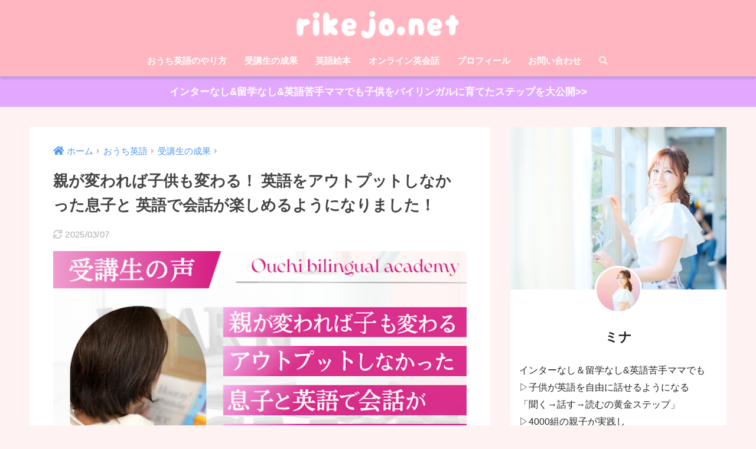

--- FILE ---
content_type: text/html; charset=UTF-8
request_url: https://rikejomama.net/seika-michi/
body_size: 12247
content:
<!doctype html>
<html lang="ja">
<head>
  <meta charset="utf-8">
  <meta http-equiv="X-UA-Compatible" content="IE=edge">
  <meta name="HandheldFriendly" content="True">
  <meta name="MobileOptimized" content="320">
  <meta name="viewport" content="width=device-width, initial-scale=1, viewport-fit=cover"/>
  <meta name="msapplication-TileColor" content="#ffb6c1">
  <meta name="theme-color" content="#ffb6c1">
  <link rel="pingback" href="https://rikejomama.net/xmlrpc.php">
  <title>親が変われば子供も変わる！ 英語をアウトプットしなかった息子と 英語で会話が楽しめるようになりました！ | rikejo.net</title>
<meta name='robots' content='max-image-preview:large' />
<link rel='dns-prefetch' href='//use.fontawesome.com' />
<link rel='dns-prefetch' href='//s.w.org' />
<link rel="alternate" type="application/rss+xml" title="rikejo.net &raquo; フィード" href="https://rikejomama.net/feed/" />
<link rel="alternate" type="application/rss+xml" title="rikejo.net &raquo; コメントフィード" href="https://rikejomama.net/comments/feed/" />
<link rel='stylesheet' id='sng-stylesheet-css'  href='https://rikejomama.net/wp-content/themes/sango-theme/style.css?ver2_19_6' type='text/css' media='all' />
<link rel='stylesheet' id='sng-option-css'  href='https://rikejomama.net/wp-content/themes/sango-theme/entry-option.css?ver2_19_6' type='text/css' media='all' />
<link rel='stylesheet' id='sng-fontawesome-css'  href='https://use.fontawesome.com/releases/v5.11.2/css/all.css' type='text/css' media='all' />
<link rel='stylesheet' id='contact-form-7-css'  href='https://rikejomama.net/wp-content/plugins/contact-form-7/includes/css/styles.css' type='text/css' media='all' />
<link rel='stylesheet' id='yyi_rinker_stylesheet-css'  href='https://rikejomama.net/wp-content/plugins/yyi-rinker/css/style.css?v=1.1.10' type='text/css' media='all' />
<link rel='stylesheet' id='child-style-css'  href='https://rikejomama.net/wp-content/themes/sango-theme-child/style.css' type='text/css' media='all' />
<script type='text/javascript' src='https://rikejomama.net/wp-includes/js/jquery/jquery.min.js?ver=3.6.0' id='jquery-core-js'></script>
<script type='text/javascript' src='https://rikejomama.net/wp-includes/js/jquery/jquery-migrate.min.js?ver=3.3.2' id='jquery-migrate-js'></script>
<link rel="https://api.w.org/" href="https://rikejomama.net/wp-json/" /><link rel="alternate" type="application/json" href="https://rikejomama.net/wp-json/wp/v2/posts/30119" /><link rel="EditURI" type="application/rsd+xml" title="RSD" href="https://rikejomama.net/xmlrpc.php?rsd" />
<link rel="canonical" href="https://rikejomama.net/seika-michi/" />
<link rel='shortlink' href='https://rikejomama.net/?p=30119' />
<link rel="alternate" type="application/json+oembed" href="https://rikejomama.net/wp-json/oembed/1.0/embed?url=https%3A%2F%2Frikejomama.net%2Fseika-michi%2F" />
<link rel="alternate" type="text/xml+oembed" href="https://rikejomama.net/wp-json/oembed/1.0/embed?url=https%3A%2F%2Frikejomama.net%2Fseika-michi%2F&#038;format=xml" />
<style>
.yyi-rinker-images {
    display: flex;
    justify-content: center;
    align-items: center;
    position: relative;

}
div.yyi-rinker-image img.yyi-rinker-main-img.hidden {
    display: none;
}

.yyi-rinker-images-arrow {
    cursor: pointer;
    position: absolute;
    top: 50%;
    display: block;
    margin-top: -11px;
    opacity: 0.6;
    width: 22px;
}

.yyi-rinker-images-arrow-left{
    left: -10px;
}
.yyi-rinker-images-arrow-right{
    right: -10px;
}

.yyi-rinker-images-arrow-left.hidden {
    display: none;
}

.yyi-rinker-images-arrow-right.hidden {
    display: none;
}
div.yyi-rinker-contents.yyi-rinker-design-tate  div.yyi-rinker-box{
    flex-direction: column;
}

div.yyi-rinker-contents.yyi-rinker-design-slim div.yyi-rinker-box .yyi-rinker-links {
    flex-direction: column;
}

div.yyi-rinker-contents.yyi-rinker-design-slim div.yyi-rinker-info {
    width: 100%;
}

div.yyi-rinker-contents.yyi-rinker-design-slim .yyi-rinker-title {
    text-align: center;
}

div.yyi-rinker-contents.yyi-rinker-design-slim .yyi-rinker-links {
    text-align: center;
}
div.yyi-rinker-contents.yyi-rinker-design-slim .yyi-rinker-image {
    margin: auto;
}

div.yyi-rinker-contents.yyi-rinker-design-slim div.yyi-rinker-info ul.yyi-rinker-links li {
	align-self: stretch;
}
div.yyi-rinker-contents.yyi-rinker-design-slim div.yyi-rinker-box div.yyi-rinker-info {
	padding: 0;
}
div.yyi-rinker-contents.yyi-rinker-design-slim div.yyi-rinker-box {
	flex-direction: column;
	padding: 14px 5px 0;
}

.yyi-rinker-design-slim div.yyi-rinker-box div.yyi-rinker-info {
	text-align: center;
}

.yyi-rinker-design-slim div.price-box span.price {
	display: block;
}

div.yyi-rinker-contents.yyi-rinker-design-slim div.yyi-rinker-info div.yyi-rinker-title a{
	font-size:16px;
}

div.yyi-rinker-contents.yyi-rinker-design-slim ul.yyi-rinker-links li.amazonkindlelink:before,  div.yyi-rinker-contents.yyi-rinker-design-slim ul.yyi-rinker-links li.amazonlink:before,  div.yyi-rinker-contents.yyi-rinker-design-slim ul.yyi-rinker-links li.rakutenlink:before,  div.yyi-rinker-contents.yyi-rinker-design-slim ul.yyi-rinker-links li.yahoolink:before {
	font-size:12px;
}

div.yyi-rinker-contents.yyi-rinker-design-slim ul.yyi-rinker-links li a {
	font-size: 13px;
}
.entry-content ul.yyi-rinker-links li {
	padding: 0;
}

				</style><meta property="og:title" content="親が変われば子供も変わる！ 英語をアウトプットしなかった息子と 英語で会話が楽しめるようになりました！" />
<meta property="og:description" content="目次おうちバイリンガル講座受講前に困っていたことは何ですか？おうちバイリンガル講座で学んでおうち英語やお子さんにどんな変化がありましたか？おうちバイリンガル講座の良かったところは？今迷っている方へ一言お願いします！ おう ... " />
<meta property="og:type" content="article" />
<meta property="og:url" content="https://rikejomama.net/seika-michi/" />
<meta property="og:image" content="https://rikejomama.net/wp-content/uploads/voice2-7.png" />
<meta name="thumbnail" content="https://rikejomama.net/wp-content/uploads/voice2-7.png" />
<meta property="og:site_name" content="rikejo.net" />
<meta name="twitter:card" content="summary_large_image" />
	<script>
	  (function(i,s,o,g,r,a,m){i['GoogleAnalyticsObject']=r;i[r]=i[r]||function(){
	  (i[r].q=i[r].q||[]).push(arguments)},i[r].l=1*new Date();a=s.createElement(o),
	  m=s.getElementsByTagName(o)[0];a.async=1;a.src=g;m.parentNode.insertBefore(a,m)
	  })(window,document,'script','//www.google-analytics.com/analytics.js','ga');
	  ga('create', 'UA-92295880-1', 'auto');
	  ga('send', 'pageview');
	</script>
	<style type="text/css" id="custom-background-css">
body.custom-background { background-color: #fff2f3; }
</style>
	<link rel="icon" href="https://rikejomama.net/wp-content/uploads/cropped-lgf01a201410211100_20170722003831ae7-32x32.jpg" sizes="32x32" />
<link rel="icon" href="https://rikejomama.net/wp-content/uploads/cropped-lgf01a201410211100_20170722003831ae7-192x192.jpg" sizes="192x192" />
<link rel="apple-touch-icon" href="https://rikejomama.net/wp-content/uploads/cropped-lgf01a201410211100_20170722003831ae7-180x180.jpg" />
<meta name="msapplication-TileImage" content="https://rikejomama.net/wp-content/uploads/cropped-lgf01a201410211100_20170722003831ae7-270x270.jpg" />
		<style type="text/css" id="wp-custom-css">
			input[type="text"] {
  line-height: 1.5;
}
.appreach{
  text-align: left;
  padding: 25px;
  margin:20px;
  border-radius:2px;
  overflow: hidden;
  box-shadow:0px 2px 5px 1px #e5e5e5;
}
.appreach:after {
  content: "";
  display: block;
  clear: both;
}
.appreach img,
.appreach p {
  margin: 0;
  padding:0;
}
.appreach a:after {
  display: none;
}
.appreach__icon {
  float: left;
  border-radius: 10%;
  overflow: hidden;
  margin: 0 3% 0 0 !important;
  width: 25% !important;
  height: auto !important;
  max-width: 120px !important;
}
.appreach__detail {
  display: inline-block;
  font-size: 20px;
  line-height: 1.5;
  width: 72%;
  max-width: 72%;
}
.appreach__detail:after {
  content: "";
  display: block;
  clear: both;
}
p.appreach__name {
  font-size: 16px;
  color:#555;
  padding-bottom:10px;
  font-weight:bold;
  line-height: 1.5em !important;
  max-height: 3em;
  overflow: hidden;
}
.appreach__info {
  font-size: 12px !important;
  color:#888;
}
.appreach__info a{
  color:#aaa;
}
.appreach__developper, .appreach__price {
  margin-right: 0.5em;
}
.appreach__posted a {
  margin-left: 0.5em;
}
.appreach__links {
  float: left;
  height: 40px;
  margin-top: 15px;
  white-space: nowrap;
}
.appreach__aslink img {
  margin-right: 10px;
  height: 40px;
  width: 135px;
}
.appreach__gplink img {
  height: 40px;
  width: 134.5px;
}
@media only screen and (max-width: 786px){
.appreach{
  margin:20px 0;}
.appreach__info {
  font-size: 11px !important;}
p.appreach__name {
  font-size: 15px;}
}
.sng-link-time {
    display: none;
}
/*特定ページのヘッダーフッター非表示*/
.page-id-29833 .footer{
   display:none;
}
.page-id-29833 .header {
    display: none;
}		</style>
		<style> a{color:#4f96f6}.main-c, .has-sango-main-color{color:#ffb6c1}.main-bc, .has-sango-main-background-color{background-color:#ffb6c1}.main-bdr, #inner-content .main-bdr{border-color:#ffb6c1}.pastel-c, .has-sango-pastel-color{color:#ffeff0}.pastel-bc, .has-sango-pastel-background-color, #inner-content .pastel-bc{background-color:#ffeff0}.accent-c, .has-sango-accent-color{color:#e2aaff}.accent-bc, .has-sango-accent-background-color{background-color:#e2aaff}.header, #footer-menu, .drawer__title{background-color:#ffb6c1}#logo a{color:#FFF}.desktop-nav li a , .mobile-nav li a, #footer-menu a, #drawer__open, .header-search__open, .copyright, .drawer__title{color:#FFF}.drawer__title .close span, .drawer__title .close span:before{background:#FFF}.desktop-nav li:after{background:#FFF}.mobile-nav .current-menu-item{border-bottom-color:#FFF}.widgettitle, .sidebar .wp-block-group h2, .drawer .wp-block-group h2{color:#ffffff;background-color:#ffb6c1}.footer, .footer-block{background-color:#fff2f3}.footer-block, .footer, .footer a, .footer .widget ul li a{color:#3c3c3c}#toc_container .toc_title, .entry-content .ez-toc-title-container, #footer_menu .raised, .pagination a, .pagination span, #reply-title:before, .entry-content blockquote:before, .main-c-before li:before, .main-c-b:before{color:#ffb6c1}.searchform__submit, .footer-block .wp-block-search .wp-block-search__button, .sidebar .wp-block-search .wp-block-search__button, .footer .wp-block-search .wp-block-search__button, .drawer .wp-block-search .wp-block-search__button, #toc_container .toc_title:before, .ez-toc-title-container:before, .cat-name, .pre_tag > span, .pagination .current, .post-page-numbers.current, #submit, .withtag_list > span, .main-bc-before li:before{background-color:#ffb6c1}#toc_container, #ez-toc-container, .entry-content h3, .li-mainbdr ul, .li-mainbdr ol{border-color:#ffb6c1}.search-title i, .acc-bc-before li:before{background:#e2aaff}.li-accentbdr ul, .li-accentbdr ol{border-color:#e2aaff}.pagination a:hover, .li-pastelbc ul, .li-pastelbc ol{background:#ffeff0}body{font-size:105%}@media only screen and (min-width:481px){body{font-size:107%}}@media only screen and (min-width:1030px){body{font-size:107%}}.totop{background:#5ba9f7}.header-info a{color:#FFF;background:linear-gradient(95deg, #e2a8ff, #e2a8ff)}.fixed-menu ul{background:#ffb6c1}.fixed-menu a{color:#ffffff}.fixed-menu .current-menu-item a, .fixed-menu ul li a.active{color:#cdaaff}.post-tab{background:#FFF}.post-tab > div{color:#a7a7a7}.post-tab > div.tab-active{background:linear-gradient(45deg, #ffb6c1, #ffb6c1)}body{font-family:"Helvetica", "Arial", "Hiragino Kaku Gothic ProN", "Hiragino Sans", YuGothic, "Yu Gothic", "メイリオ", Meiryo, sans-serif;}.dfont{font-family:"Quicksand","Helvetica", "Arial", "Hiragino Kaku Gothic ProN", "Hiragino Sans", YuGothic, "Yu Gothic", "メイリオ", Meiryo, sans-serif;}.body_bc{background-color:fff2f3}</style></head>
<body class="post-template-default single single-post postid-30119 single-format-standard custom-background fa5">
    <div id="container">
    <header class="header header--center">
            <div id="inner-header" class="wrap cf">
    <div id="logo" class="h1 dfont">
    <a href="https://rikejomama.net">
              <img src="https://rikejomama.net/wp-content/uploads/funwariround.png" alt="rikejo.net">
                </a>
  </div>
  <div class="header-search">
      <label class="header-search__open" for="header-search-input"><i class="fas fa-search" aria-hidden="true"></i></label>
    <input type="checkbox" class="header-search__input" id="header-search-input" onclick="document.querySelector('.header-search__modal .searchform__input').focus()">
  <label class="header-search__close" for="header-search-input"></label>
  <div class="header-search__modal">
    <form role="search" method="get" class="searchform" action="https://rikejomama.net/">
  <div>
    <input type="search" class="searchform__input" name="s" value="" placeholder="検索" />
    <button type="submit" class="searchform__submit" aria-label="検索"><i class="fas fa-search" aria-hidden="true"></i></button>
  </div>
</form>  </div>
</div>  <nav class="desktop-nav clearfix"><ul id="menu-pc%e3%83%98%e3%83%83%e3%83%80%e3%83%bc" class="menu"><li id="menu-item-29194" class="menu-item menu-item-type-taxonomy menu-item-object-category menu-item-29194"><a href="https://rikejomama.net/category/english/merumaga/">おうち英語のやり方</a></li>
<li id="menu-item-29244" class="menu-item menu-item-type-taxonomy menu-item-object-category current-post-ancestor current-menu-parent current-post-parent menu-item-29244"><a href="https://rikejomama.net/category/english/seika/">受講生の成果</a></li>
<li id="menu-item-30049" class="menu-item menu-item-type-taxonomy menu-item-object-category menu-item-30049"><a href="https://rikejomama.net/category/english/english-book/">英語絵本</a></li>
<li id="menu-item-30735" class="menu-item menu-item-type-taxonomy menu-item-object-category menu-item-30735"><a href="https://rikejomama.net/category/english/onlineenglish/">オンライン英会話</a></li>
<li id="menu-item-30233" class="menu-item menu-item-type-post_type menu-item-object-page menu-item-30233"><a href="https://rikejomama.net/profile/">プロフィール</a></li>
<li id="menu-item-29245" class="menu-item menu-item-type-post_type menu-item-object-page menu-item-29245"><a href="https://rikejomama.net/contact/">お問い合わせ</a></li>
<li id="menu-item-29331" class="menu-item menu-item-type-custom menu-item-object-custom menu-item-29331"><a href="#sng_search"><label for="header-search-input"><i class="fa fa-search"></i></label></a></li>
</ul></nav></div>
    </header>
      <div class="header-info">
    <a href="https://rikejomama.net/merumaga/lp/3days/">
      インターなし&留学なし&英語苦手ママでも子供をバイリンガルに育てたステップを大公開>>    </a>
  </div>
	<div id="content">
		<div id="inner-content" class="wrap cf">
			<main id="main" class="m-all t-2of3 d-5of7 cf">
							       <article id="entry" class="cf post-30119 post type-post status-publish format-standard has-post-thumbnail category-seika">
			       	  <header class="article-header entry-header">
  <nav id="breadcrumb" class="breadcrumb"><ul itemscope itemtype="http://schema.org/BreadcrumbList"><li itemprop="itemListElement" itemscope itemtype="http://schema.org/ListItem"><a href="https://rikejomama.net" itemprop="item"><span itemprop="name">ホーム</span></a><meta itemprop="position" content="1" /></li><li itemprop="itemListElement" itemscope itemtype="http://schema.org/ListItem"><a href="https://rikejomama.net/category/english/" itemprop="item"><span itemprop="name">おうち英語</span></a><meta itemprop="position" content="2" /></li><li itemprop="itemListElement" itemscope itemtype="http://schema.org/ListItem"><a href="https://rikejomama.net/category/english/seika/" itemprop="item"><span itemprop="name">受講生の成果</span></a><meta itemprop="position" content="3" /></li></ul></nav>  <h1 class="entry-title single-title">親が変われば子供も変わる！ 英語をアウトプットしなかった息子と 英語で会話が楽しめるようになりました！</h1>
  <p class="entry-meta vcard dfont">
      <time class="updated entry-time" datetime="2025-03-07T14:48:48+09:00">2025/03/07</time>
  </p>
      <p class="post-thumbnail"><img width="600" height="397" src="https://rikejomama.net/wp-content/uploads/voice2-7.png" class="attachment-thumb-940 size-thumb-940 wp-post-image" alt="" loading="lazy" srcset="https://rikejomama.net/wp-content/uploads/voice2-7.png 600w, https://rikejomama.net/wp-content/uploads/voice2-7-500x331.png 500w" sizes="(max-width: 600px) 100vw, 600px" /></p>
      </header>
<section class="entry-content cf">
  <div id="toc_container" class="toc_white no_bullets"><p class="toc_title">目次</p><ul class="toc_list"><li><a href="#i">おうちバイリンガル講座受講前に困っていたことは何ですか？</a></li><li><a href="#i-2">おうちバイリンガル講座で学んでおうち英語やお子さんにどんな変化がありましたか？</a></li><li><a href="#i-3">おうちバイリンガル講座の良かったところは？</a></li><li><a href="#i-4">今迷っている方へ一言お願いします！</a></li></ul></div>
<h2><span id="i">おうちバイリンガル講座受講前に困っていたことは何ですか？</span></h2>
<div class="sng-box box14">
<p>小学生の息子のアウトプットがイマイチでした。</p>
<p>&nbsp;</p>
<p><span class="keiko_yellow"><span style="font-weight: bold;">DWEを購入したのになぜ英語を話せるようにならないのだろう。なぜBookをスラスラ読めないのだろう。</span></span></p>
<p>&nbsp;</p>
<p>と焦っていました。</p>
</div>
<h2><span id="i-2">おうちバイリンガル講座で学んでおうち英語やお子さんにどんな変化がありましたか？</span></h2>
<div class="sng-box box14">
<p>私の意識の変化があったことが1番大きいです。</p>
<p>&nbsp;</p>
<p>今までの取り組み方を見直して、少し変えただけで、子どもたちのアウトプットが確実に増えました。</p>
<p>&nbsp;</p>
<p><span class="keiko_yellow"><span style="font-weight: bold;">息子は英語の絵本をスラスラ読めるようになり、英語スイッチへの切り替えが早く、会話も楽しめるようになりました。</span></span></p>
<p>&nbsp;</p>
<p>DWEの課題もあっさりクリアして、無事卒業することができました。</p>
<p>&nbsp;</p>
<p>娘も曲をすぐ覚えて、よく歌っていたり、簡単なセンテンスで話すようになりました。</p>
<p>&nbsp;</p>
<p>本当に驚いています。</p>
<p>&nbsp;</p>
<p>ミナさんのおうち英語のやり方はすごいです！！</p>
</div>
<h2><span id="i-3">おうちバイリンガル講座の良かったところは？</span></h2>
<div class="sng-box box14">
<p>1番は私の意識を変えてくれたことです！！親が変われば、こどもも変わる！！</p>
<p>おうちバイリンガル講座のインプット方法はすぐ試してみたいと思う内容で、実践すると1ヶ月も経たないうちに、子どもたちに変化がありました。</p>
<p>確実にステップアップしていると実感して、ますます楽しく取り組めました！！</p>
</div>
<h2><span id="i-4">今迷っている方へ一言お願いします！</span></h2>
<div class="sng-box box14">
<p>子どもたちの1ヶ月の変化はすごい大きいです！</p>
<p>思い切って踏み出して私は正解でした！大切なおうちバイリンガル講座仲間とも出会えました！</p>
<p>&nbsp;</p>
<p>あの時もし踏み出してなかったら、今こんなにステップアップしていないと思います。</p>
<p>&nbsp;</p>
<p>もし、今取り組み方で悩んでいるなら、試してみる価値はあると私は思います！</p>
</div>
<p>みーちさん、ありがとうございましたー！！</p>
<p>みーちさんはDWEで8年間おうち英語をしてきたものの、</p>
<p>お子さんは決まったフレーズを言うだけで話さない…<br />
Bookも読んでくれない…</p>
<p>と最初悩まれていたんです。</p>
<p>有名な英語教材を使ってても子供が英語を話せるようにならない…おうち英語でよくある悩みですよねー。</p>
<p>でも、みーちさんはこのまま時間だけが過ぎて英語が話せないままで終わりたくない！！</p>
<p>そう思っておうちバイリンガル講座の受講を決意されたそうです。</p>
<p>で、おうちバイリンガル講座の中には子供が英語をすぐに覚えられる効率的なDVDの視聴やCDのかけ流し方だったり、覚えた英語をどんどん使いたくなるための親の関わり方などを教えているのですが、それを実践してみたら一気に変化があったとか！！</p>
<p>みーちさんはそれをすぐに試されたところ、1ヶ月も経たないうちにお子さんたちに変化が現れて、</p>
<p><span style="font-weight: bold; color: #ff007d; font-size: 14pt;">親が変われば、子供も変わる！！</span></p>
<p>と実感されて、おうち英語がますます楽しくなっていいサイクルが生まれてあれよあれよとこの変貌ぶりです。</p>
<p>DWEも課題をあっさりクリアして卒業までされていますからね。</p>
<p>みーちさん、本当におめでとうございます！！</p>
<p>思い切って踏み出して、すぐ行動に移されたからこその成果だと思います！</p>
<p>今後もどんどん快進撃を続けていってくださいね！！</p>
<p>ちなみに今回は約1年後の変化をお聞きしましたが、受講から5ヶ月後までのみーちさんの心境の変化やお子さん達の変化は、こちらにめちゃくちゃリアルにレビューを書いてくださっています。</p>
<p>→<strong><a href="https://note.com/miich_note/n/nf9f719d90df7" target="_blank" rel="noopener">みーちさんのおうちバイリンガル講座受講レビュー</a></strong></p>
</section><div id="entry-footer-wrapper"></div><div id="comments">
    </div><script type="application/ld+json">{"@context":"http://schema.org","@type":"Article","mainEntityOfPage":"https://rikejomama.net/seika-michi/","headline":"親が変われば子供も変わる！ 英語をアウトプットしなかった息子と 英語で会話が楽しめるようになりました！","image":{"@type":"ImageObject","url":"https://rikejomama.net/wp-content/uploads/voice2-7.png","width":600,"height":397},"datePublished":"2023-03-23T11:05:20+0900","dateModified":"2025-03-07T14:48:48+0900","author":{"@type":"Person","name":"ミナ","url":""},"publisher":{"@type":"Organization","name":"株式会社Prima Stella","logo":{"@type":"ImageObject","url":""}},"description":"目次おうちバイリンガル講座受講前に困っていたことは何ですか？おうちバイリンガル講座で学んでおうち英語やお子さんにどんな変化がありましたか？おうちバイリンガル講座の良かったところは？今迷っている方へ一言お願いします！ おう ... "}</script> 
			        </article>
			       
			    
				
			</main>
			  <div id="sidebar1" class="sidebar m-all t-1of3 d-2of7 last-col cf" role="complementary">
    <aside class="insidesp">
              <div id="notfix" class="normal-sidebar">
              <div class="widget my_profile">
      <div class="yourprofile">
        <div class="profile-background">
          <img src="https://rikejomama.net/wp-content/uploads/500TSUG7042.jpg" width="500" height="375">
        </div>
        <div class="profile-img">
          <img src="https://secure.gravatar.com/avatar/c2a8df840f9ac4ffbbdedeb751da615c?s=96&d=mm&r=g" width="80" height="80">
        </div>
        <p class="yourname dfont">ミナ</p>
      </div>
      <div class="profile-content">
                  <p>インターなし＆留学なし&英語苦手ママでも<br />
▷子供が英語を自由に話せるようになる<br />
「聞く→話す→読むの黄金ステップ」<br />
▷4000組の親子が実践し<br />
▷親子でスルスル英語で会話できて<br />
　おうち英語が10倍楽しくなる！<br />
▷おしゃれ&ピアノ大好き親子<br />
<br><span class="keiko_yellow"><span style="font-weight: bold;">英語苦手ママだった私でも、子供がインターなし＆留学なしでネイティブのように英語をペラペラ話すバイリンガルに育った方法を無料公開！</span></span><br />
<p style="text-align: center;"><a class="btn raised accent-bc strong" href="https://rikejomama.net/merumaga/lp/3days/"><span style="font-size: 16pt;">今すぐ無料でGET</span></a></p></p>
              </div>
      <ul class="profile-sns dfont">
                <li><a href="https://www.instagram.com/mina_primastella/" target="_blank" rel="nofollow noopener" ><i class="fab fa-instagram"></i></a></li>
                  <li><a href="https://ouchi-bilingual2.my.canva.site/bl" target="_blank" rel="nofollow noopener" ><i class="fab fa-line"></i></a></li>
                  <li><a href="https://www.youtube.com/@mina-bilingual" target="_blank" rel="nofollow noopener" ><i class="fab fa-youtube"></i></a></li>
              </ul>
    </div>
    <div id="custom_html-98" class="widget_text widget widget_custom_html"><h4 class="widgettitle dfont has-fa-before">バイリンガル子育てのやり方の人気記事</h4><div class="textwidget custom-html-widget"><a class="linkto table" href="https://rikejomama.net/eigo-iya/"><span class="tbcell tbimg"><img width="160" height="160" src="https://rikejomama.net/wp-content/uploads/eigoiya2-160x160.png" class="attachment-thumb-160 size-thumb-160 wp-post-image" alt="英語を子供が嫌がる原因と対処法" loading="lazy" srcset="https://rikejomama.net/wp-content/uploads/eigoiya2-160x160.png 160w, https://rikejomama.net/wp-content/uploads/eigoiya2-100x100.png 100w" sizes="(max-width: 160px) 100vw, 160px" /></span><span class="tbcell tbtext">おうち英語を子供が嫌がる3つの原因！英語イヤイヤ期になる理由と対処法</span></a><a class="linkto table" href="https://rikejomama.net/ehon-yomikata/"><span class="tbcell tbimg"><img width="160" height="160" src="https://rikejomama.net/wp-content/uploads/ehonyomikata-160x160.png" class="attachment-thumb-160 size-thumb-160 wp-post-image" alt="英語絵本の効果的な読み方" loading="lazy" srcset="https://rikejomama.net/wp-content/uploads/ehonyomikata-160x160.png 160w, https://rikejomama.net/wp-content/uploads/ehonyomikata-100x100.png 100w" sizes="(max-width: 160px) 100vw, 160px" /></span><span class="tbcell tbtext">英語絵本の効果的な読み方！英語の理解度がUPして自然と発話させる方法</span></a><a class="linkto table" href="https://rikejomama.net/kyomi-level/"><span class="tbcell tbimg"><img width="160" height="160" src="https://rikejomama.net/wp-content/uploads/kyomi-level-160x160.png" class="attachment-thumb-160 size-thumb-160 wp-post-image" alt="子供の興味と英語レベル" loading="lazy" srcset="https://rikejomama.net/wp-content/uploads/kyomi-level-160x160.png 160w, https://rikejomama.net/wp-content/uploads/kyomi-level-100x100.png 100w" sizes="(max-width: 160px) 100vw, 160px" /></span><span class="tbcell tbtext">英語動画や絵本は子供の興味と英語レベル、どちらを優先して選ぶ？</span></a></div></div><div id="custom_html-99" class="widget_text widget widget_custom_html"><h4 class="widgettitle dfont has-fa-before">受講生の成果の人気記事</h4><div class="textwidget custom-html-widget"><a class="linkto table" href="https://rikejomama.net/oba-hana/"><span class="tbcell tbimg"><img width="160" height="160" src="https://rikejomama.net/wp-content/uploads/はなさん-160x160.jpeg" class="attachment-thumb-160 size-thumb-160 wp-post-image" alt="" loading="lazy" srcset="https://rikejomama.net/wp-content/uploads/はなさん-160x160.jpeg 160w, https://rikejomama.net/wp-content/uploads/はなさん-100x100.jpeg 100w" sizes="(max-width: 160px) 100vw, 160px" /></span><span class="tbcell tbtext">勉強するものだった英語が生活の一部になって家族全員が激変！</span></a><a class="linkto table" href="https://rikejomama.net/oba-mai/"><span class="tbcell tbimg"><img width="160" height="160" src="https://rikejomama.net/wp-content/uploads/まいさん-1-160x160.webp" class="attachment-thumb-160 size-thumb-160 wp-post-image" alt="" loading="lazy" srcset="https://rikejomama.net/wp-content/uploads/まいさん-1-160x160.webp 160w, https://rikejomama.net/wp-content/uploads/まいさん-1-100x100.webp 100w" sizes="(max-width: 160px) 100vw, 160px" /></span><span class="tbcell tbtext">英語赤点ママが親子の会話が全て英語でできるように !</span></a><a class="linkto table" href="https://rikejomama.net/oba-kotomi/"><span class="tbcell tbimg"><img width="160" height="160" src="https://rikejomama.net/wp-content/uploads/【ことみさんver】YouTubeサムネイル_20240225_ミナ様-1-1-160x160.png" class="attachment-thumb-160 size-thumb-160 wp-post-image" alt="" loading="lazy" srcset="https://rikejomama.net/wp-content/uploads/【ことみさんver】YouTubeサムネイル_20240225_ミナ様-1-1-160x160.png 160w, https://rikejomama.net/wp-content/uploads/【ことみさんver】YouTubeサムネイル_20240225_ミナ様-1-1-100x100.png 100w" sizes="(max-width: 160px) 100vw, 160px" /></span><span class="tbcell tbtext">英語嫌いな親子が半年で人生激変 !英語が自然と身に着き、楽しくてたまらなくなった秘訣とは？</span></a></div></div><div id="custom_html-86" class="widget_text widget widget_custom_html"><h4 class="widgettitle dfont has-fa-before">英語絵本の人気記事</h4><div class="textwidget custom-html-widget"><a class="linkto table" href="https://rikejomama.net/osusume-ehon/"><span class="tbcell tbimg"><img width="160" height="160" src="https://rikejomama.net/wp-content/uploads/発話-1-160x160.png" class="attachment-thumb-160 size-thumb-160 wp-post-image" alt="" loading="lazy" srcset="https://rikejomama.net/wp-content/uploads/発話-1-160x160.png 160w, https://rikejomama.net/wp-content/uploads/発話-1-100x100.png 100w" sizes="(max-width: 160px) 100vw, 160px" /></span><span class="tbcell tbtext">子供が英語を話せないとは無縁に！発話アップに繋がるおすすめの英語絵本5選</span></a><a class="linkto table" href="https://rikejomama.net/abccal-renewal/"><span class="tbcell tbimg"><img width="160" height="160" src="https://rikejomama.net/wp-content/uploads/ブッククラブn-160x160.png" class="attachment-thumb-160 size-thumb-160 wp-post-image" alt="ラズキッズ・ラズプラス・ORC英語絵本多読" loading="lazy" srcset="https://rikejomama.net/wp-content/uploads/ブッククラブn-160x160.png 160w, https://rikejomama.net/wp-content/uploads/ブッククラブn-100x100.png 100w" sizes="(max-width: 160px) 100vw, 160px" /></span><span class="tbcell tbtext">【おうち英語多読ブッククラブ】ラズキッズ・ラズプラス利用可能</span></a><a class="linkto table" href="https://rikejomama.net/ehon-ansho/"><span class="tbcell tbimg"><img width="160" height="160" src="https://rikejomama.net/wp-content/uploads/2021/05/ehon-ansho-160x160.png" class="attachment-thumb-160 size-thumb-160 wp-post-image" alt="英語絵本音読のやり方" loading="lazy" srcset="https://rikejomama.net/wp-content/uploads/2021/05/ehon-ansho-160x160.png 160w, https://rikejomama.net/wp-content/uploads/2021/05/ehon-ansho-100x100.png 100w" sizes="(max-width: 160px) 100vw, 160px" /></span><span class="tbcell tbtext">子供が英語絵本を暗唱で音読する方法！文字読み前の2歳3歳でも読める</span></a></div></div><div id="custom_html-82" class="widget_text widget widget_custom_html"><h4 class="widgettitle dfont has-fa-before">インターなし&#038;留学なし&#038;親が英語苦手でも子供がバイリンガルに育った方法を無料公開！</h4><div class="textwidget custom-html-widget"><center><a href="https://m-primastella.net/4keONcl"><img class="alignnone size-full wp-image-30747 aligncenter" src="https://rikejomama.net/wp-content/uploads/500黄金ステップ広告正方形-1.png" alt="" width="500" height="500" /></a></center></div></div><div id="custom_html-101" class="widget_text widget widget_custom_html"><h4 class="widgettitle dfont has-fa-before">オンライン英会話の人気記事</h4><div class="textwidget custom-html-widget"><a class="linkto table" href="https://rikejomama.net/gsa-review/"><span class="tbcell tbimg"><img width="160" height="160" src="https://rikejomama.net/wp-content/uploads/gsa-review2-160x160.png" class="attachment-thumb-160 size-thumb-160 wp-post-image" alt="グローバルステップアカデミー口コミ" loading="lazy" srcset="https://rikejomama.net/wp-content/uploads/gsa-review2-160x160.png 160w, https://rikejomama.net/wp-content/uploads/gsa-review2-100x100.png 100w" sizes="(max-width: 160px) 100vw, 160px" /></span><span class="tbcell tbtext">グローバルステップアカデミー口コミ！3年受講した感想と評判・クーポンを紹介</span></a><a class="linkto table" href="https://rikejomama.net/onlineenglish-shy/"><span class="tbcell tbimg"><img width="160" height="160" src="https://rikejomama.net/wp-content/uploads/shy-160x160.png" class="attachment-thumb-160 size-thumb-160 wp-post-image" alt="オンライン英会話シャイな子供対策" loading="lazy" srcset="https://rikejomama.net/wp-content/uploads/shy-160x160.png 160w, https://rikejomama.net/wp-content/uploads/shy-100x100.png 100w, https://rikejomama.net/wp-content/uploads/shy-125x125.png 125w" sizes="(max-width: 160px) 100vw, 160px" /></span><span class="tbcell tbtext">オンライン英会話を人見知りの子供が緊張せず受けるための6つの対策</span></a><a class="linkto table" href="https://rikejomama.net/onlineenglish-phrase/"><span class="tbcell tbimg"><img width="160" height="160" src="https://rikejomama.net/wp-content/uploads/eikaiwa-160x160.png" class="attachment-thumb-160 size-thumb-160 wp-post-image" alt="オンライン英会話でよく使う英語フレーズ" loading="lazy" srcset="https://rikejomama.net/wp-content/uploads/eikaiwa-160x160.png 160w, https://rikejomama.net/wp-content/uploads/eikaiwa-100x100.png 100w" sizes="(max-width: 160px) 100vw, 160px" /></span><span class="tbcell tbtext">初めての子供オンライン英会話で役立つ英語フレーズ20選！初心者も回答例付きですぐ使える！</span></a></div></div><div id="custom_html-87" class="widget_text widget widget_custom_html"><h4 class="widgettitle dfont has-fa-before">ワールドワイドキッズの人気記事</h4><div class="textwidget custom-html-widget"><a class="linkto table" href="https://rikejomama.net/wwk-native/"><span class="tbcell tbimg"><img width="160" height="160" src="https://rikejomama.net/wp-content/uploads/wwk-native-4-160x160.png" class="attachment-thumb-160 size-thumb-160 wp-post-image" alt="ワールドワイドキッズで話せるようになる" loading="lazy" srcset="https://rikejomama.net/wp-content/uploads/wwk-native-4-160x160.png 160w, https://rikejomama.net/wp-content/uploads/wwk-native-4-100x100.png 100w" sizes="(max-width: 160px) 100vw, 160px" /></span><span class="tbcell tbtext">ワールドワイドキッズだけで話せるようになる？バイリンガル目指すならやるべき3つのこと</span></a><a class="linkto table" href="https://rikejomama.net/wwk-phonics/"><span class="tbcell tbimg"><img width="160" height="160" src="https://rikejomama.net/wp-content/uploads/phonics-1-2-160x160.png" class="attachment-thumb-160 size-thumb-160 wp-post-image" alt="ワールドワイドキッズ新フォニックス教材" loading="lazy" srcset="https://rikejomama.net/wp-content/uploads/phonics-1-2-160x160.png 160w, https://rikejomama.net/wp-content/uploads/phonics-1-2-100x100.png 100w, https://rikejomama.net/wp-content/uploads/phonics-1-2-125x125.png 125w" sizes="(max-width: 160px) 100vw, 160px" /></span><span class="tbcell tbtext">ワールドワイドキッズフォニックス教材口コミ！良かった点と悪かった点</span></a><a class="linkto table" href="https://rikejomama.net/worldwidekids/"><span class="tbcell tbimg"><img width="160" height="160" src="https://rikejomama.net/wp-content/uploads/WWK-3years-160x160.png" class="attachment-thumb-160 size-thumb-160 wp-post-image" alt="ワールドワイドキッズで3歳が話せるようになった英語" loading="lazy" srcset="https://rikejomama.net/wp-content/uploads/WWK-3years-160x160.png 160w, https://rikejomama.net/wp-content/uploads/WWK-3years-100x100.png 100w" sizes="(max-width: 160px) 100vw, 160px" /></span><span class="tbcell tbtext">ワールドワイドキッズで3歳4歳5歳で話せるようになった英語を動画付きでリアルに公開</span></a></div></div><div id="custom_html-102" class="widget_text widget widget_custom_html"><h4 class="widgettitle dfont has-fa-before">英語YouTubeの人気記事</h4><div class="textwidget custom-html-widget"><a class="linkto table" href="https://rikejomama.net/iyagaru-youtube/"><span class="tbcell tbimg"><img width="160" height="160" src="https://rikejomama.net/wp-content/uploads/youtube11-160x160.png" class="attachment-thumb-160 size-thumb-160 wp-post-image" alt="" loading="lazy" srcset="https://rikejomama.net/wp-content/uploads/youtube11-160x160.png 160w, https://rikejomama.net/wp-content/uploads/youtube11-100x100.png 100w" sizes="(max-width: 160px) 100vw, 160px" /></span><span class="tbcell tbtext">おうち英語でおすすめの子供向け海外YouTube10選！定番人気番組を厳選しました</span></a><a class="linkto table" href="https://rikejomama.net/number-blocks/"><span class="tbcell tbimg"><img width="160" height="160" src="https://rikejomama.net/wp-content/uploads/2020/11/numberblocks-160x160.png" class="attachment-thumb-160 size-thumb-160 wp-post-image" alt="英語で算数が学べる無料動画" loading="lazy" srcset="https://rikejomama.net/wp-content/uploads/2020/11/numberblocks-160x160.png 160w, https://rikejomama.net/wp-content/uploads/2020/11/numberblocks-100x100.png 100w" sizes="(max-width: 160px) 100vw, 160px" /></span><span class="tbcell tbtext">英語で算数が学べる動画&#038;アプリ！Number Blocksでインプット～アウトプットまで</span></a><a class="linkto table" href="https://rikejomama.net/amazon-audible/"><span class="tbcell tbimg"><img width="160" height="160" src="https://rikejomama.net/wp-content/uploads/audible-1-160x160.png" class="attachment-thumb-160 size-thumb-160 wp-post-image" alt="Audibleとは" loading="lazy" srcset="https://rikejomama.net/wp-content/uploads/audible-1-160x160.png 160w, https://rikejomama.net/wp-content/uploads/audible-1-100x100.png 100w" sizes="(max-width: 160px) 100vw, 160px" /></span><span class="tbcell tbtext">Amazon Audibleでおうち英語かけ流し無料！PeppaPigなど人気オーディオブックが聞き放題</span></a></div></div><div id="categories-15" class="widget widget_categories"><h4 class="widgettitle dfont has-fa-before">カテゴリー一覧</h4>
			<ul>
					<li class="cat-item cat-item-183"><a href="https://rikejomama.net/category/english/">おうち英語 <span class="entry-count dfont">186</span></a>
<ul class='children'>
	<li class="cat-item cat-item-224"><a href="https://rikejomama.net/category/english/merumaga/">おうち英語のやり方 <span class="entry-count dfont">56</span></a>
</li>
	<li class="cat-item cat-item-225"><a href="https://rikejomama.net/category/english/seika/">受講生の成果 <span class="entry-count dfont">39</span></a>
</li>
	<li class="cat-item cat-item-193"><a href="https://rikejomama.net/category/english/english-book/">英語絵本・アプリ <span class="entry-count dfont">21</span></a>
</li>
	<li class="cat-item cat-item-226"><a href="https://rikejomama.net/category/english/onlineenglish/">オンライン英会話 <span class="entry-count dfont">20</span></a>
</li>
	<li class="cat-item cat-item-217"><a href="https://rikejomama.net/category/english/english-youtube/">英語YouTube <span class="entry-count dfont">10</span></a>
</li>
	<li class="cat-item cat-item-3"><a href="https://rikejomama.net/category/english/wwk/">ワールドワイドキッズ <span class="entry-count dfont">22</span></a>
</li>
	<li class="cat-item cat-item-197"><a href="https://rikejomama.net/category/english/growth-record/">英語成長記録 <span class="entry-count dfont">7</span></a>
</li>
	<li class="cat-item cat-item-180"><a href="https://rikejomama.net/category/english/english-school/">英語教材・教室 <span class="entry-count dfont">11</span></a>
</li>
</ul>
</li>
	<li class="cat-item cat-item-19"><a href="https://rikejomama.net/category/jina/">ジーナ式 <span class="entry-count dfont">68</span></a>
<ul class='children'>
	<li class="cat-item cat-item-6"><a href="https://rikejomama.net/category/jina/schedule/">ジーナ式スケジュール <span class="entry-count dfont">39</span></a>
</li>
	<li class="cat-item cat-item-11"><a href="https://rikejomama.net/category/jina/trouble/">ジーナ式悩み対処法 <span class="entry-count dfont">29</span></a>
</li>
</ul>
</li>
	<li class="cat-item cat-item-186"><a href="https://rikejomama.net/category/babygoods/">育児グッズ・子供服 <span class="entry-count dfont">65</span></a>
<ul class='children'>
	<li class="cat-item cat-item-178"><a href="https://rikejomama.net/category/babygoods/kyoiku/">こどもちゃれんじ・くもん <span class="entry-count dfont">6</span></a>
</li>
	<li class="cat-item cat-item-9"><a href="https://rikejomama.net/category/babygoods/hikaku/">育児グッズ比較 <span class="entry-count dfont">33</span></a>
</li>
	<li class="cat-item cat-item-181"><a href="https://rikejomama.net/category/babygoods/sizeup/">サイズアップの時期 <span class="entry-count dfont">9</span></a>
</li>
	<li class="cat-item cat-item-142"><a href="https://rikejomama.net/category/babygoods/kids-sale/">ナルミヤファミリーセール <span class="entry-count dfont">17</span></a>
</li>
</ul>
</li>
	<li class="cat-item cat-item-187"><a href="https://rikejomama.net/category/shitsuke/">子育てとしつけ <span class="entry-count dfont">59</span></a>
<ul class='children'>
	<li class="cat-item cat-item-5"><a href="https://rikejomama.net/category/shitsuke/toitore/">トイレトレーニング <span class="entry-count dfont">12</span></a>
</li>
	<li class="cat-item cat-item-20"><a href="https://rikejomama.net/category/shitsuke/rinyushoku/">離乳食 <span class="entry-count dfont">17</span></a>
</li>
	<li class="cat-item cat-item-111"><a href="https://rikejomama.net/category/shitsuke/gimon/">子育ての悩み <span class="entry-count dfont">13</span></a>
</li>
	<li class="cat-item cat-item-15"><a href="https://rikejomama.net/category/shitsuke/travel/">子連れ旅行 <span class="entry-count dfont">17</span></a>
</li>
</ul>
</li>
			</ul>

			</div><div id="search-9" class="widget widget_search"><form role="search" method="get" class="searchform" action="https://rikejomama.net/">
  <div>
    <input type="search" class="searchform__input" name="s" value="" placeholder="検索" />
    <button type="submit" class="searchform__submit" aria-label="検索"><i class="fas fa-search" aria-hidden="true"></i></button>
  </div>
</form></div>        </div>
                </aside>
  </div>
		</div>
	</div>

      <footer class="footer">
                <div id="footer-menu">
          <div>
            <a class="footer-menu__btn dfont" href="https://rikejomama.net/"><i class="fas fa-home" aria-hidden="true"></i> HOME</a>
          </div>
          <nav>
            <div class="footer-links cf"><ul id="menu-%e3%83%95%e3%83%83%e3%82%bf%e3%83%bc%e7%94%a8" class="nav footer-nav cf"><li id="menu-item-29672" class="menu-item menu-item-type-custom menu-item-object-custom menu-item-29672"><a target="_blank" rel="noopener" href="https://rikejomama.net/obp/tokusho/">特定商取引法に基づく表示</a></li>
<li id="menu-item-14354" class="menu-item menu-item-type-post_type menu-item-object-page menu-item-14354"><a href="https://rikejomama.net/contact/">お問い合わせ</a></li>
</ul></div>                      </nav>
          <p class="copyright dfont">
            &copy; 2026            株式会社Prima Stella            All rights reserved.
          </p>
        </div>
      </footer>
    </div>
    <script type="text/javascript">
document.addEventListener('wpcf7mailsent',function(event) {
    if( '17783' == event.detail.contactFormId) {
        location.replace("https://rikejomama.net/thanks2/");
    }
},false);
</script>
<script type="text/javascript">
document.addEventListener('wpcf7mailsent',function(event) {
    if( '16690' == event.detail.contactFormId) {
        location.replace("https://rikejomama.net/thanks2/");
    }
},false);
</script>
<script type='text/javascript' src='https://rikejomama.net/wp-includes/js/dist/vendor/regenerator-runtime.min.js?ver=0.13.7' id='regenerator-runtime-js'></script>
<script type='text/javascript' src='https://rikejomama.net/wp-includes/js/dist/vendor/wp-polyfill.min.js?ver=3.15.0' id='wp-polyfill-js'></script>
<script type='text/javascript' id='contact-form-7-js-extra'>
/* <![CDATA[ */
var wpcf7 = {"api":{"root":"https:\/\/rikejomama.net\/wp-json\/","namespace":"contact-form-7\/v1"}};
/* ]]> */
</script>
<script type='text/javascript' src='https://rikejomama.net/wp-content/plugins/contact-form-7/includes/js/index.js' id='contact-form-7-js'></script>
<script type='text/javascript' id='toc-front-js-extra'>
/* <![CDATA[ */
var tocplus = {"visibility_show":"\u3000\u8868\u793a\u3059\u308b\u3000","visibility_hide":"\u3000\u975e\u8868\u793a\u3000","width":"Auto"};
/* ]]> */
</script>
<script type='text/javascript' src='https://rikejomama.net/wp-content/plugins/table-of-contents-plus/front.min.js' id='toc-front-js'></script>
<script type='text/javascript' src='https://rikejomama.net/wp-includes/js/wp-embed.min.js?ver=5.8.12' id='wp-embed-js'></script>
<script>jQuery(document).ready(function(){jQuery(window).scroll(function(){if(jQuery(this).scrollTop()>700){jQuery('.totop').fadeIn(300)}else{jQuery('.totop').fadeOut(300)}});jQuery('.totop').click(function(event){event.preventDefault();jQuery('html, body').animate({scrollTop:0},300)})});</script><script>jQuery(function(){function fetchEntryFooter(){jQuery.ajax({url:'https://rikejomama.net/wp-admin/admin-ajax.php',dataType:'html',data:{'action':'fetch_entry_footer_content','id':30119},success:function(data){jQuery('#entry-footer-wrapper').html(data)}})}setTimeout(function(){fetchEntryFooter()},1500)});</script>        <a href="#" class="totop" rel="nofollow" aria-label="トップに戻る"><i class="fa fa-chevron-up" aria-hidden="true"></i></a>  </body>
</html>


--- FILE ---
content_type: text/html; charset=UTF-8
request_url: https://rikejomama.net/wp-admin/admin-ajax.php?action=fetch_entry_footer_content&id=30119
body_size: 2136
content:
<footer class="article-footer">
  <aside>
    <div class="footer-contents">
        <div class="sns-btn sns-dif">
    <span class="sns-btn__title dfont">SHARE</span>      <ul>
        <!-- twitter -->
        <li class="tw sns-btn__item">
          <a href="https://twitter.com/share?url=https%3A%2F%2Frikejomama.net%2Fseika-michi%2F&text=%E8%A6%AA%E3%81%8C%E5%A4%89%E3%82%8F%E3%82%8C%E3%81%B0%E5%AD%90%E4%BE%9B%E3%82%82%E5%A4%89%E3%82%8F%E3%82%8B%EF%BC%81+%E8%8B%B1%E8%AA%9E%E3%82%92%E3%82%A2%E3%82%A6%E3%83%88%E3%83%97%E3%83%83%E3%83%88%E3%81%97%E3%81%AA%E3%81%8B%E3%81%A3%E3%81%9F%E6%81%AF%E5%AD%90%E3%81%A8+%E8%8B%B1%E8%AA%9E%E3%81%A7%E4%BC%9A%E8%A9%B1%E3%81%8C%E6%A5%BD%E3%81%97%E3%82%81%E3%82%8B%E3%82%88%E3%81%86%E3%81%AB%E3%81%AA%E3%82%8A%E3%81%BE%E3%81%97%E3%81%9F%EF%BC%81%EF%BD%9Crikejo.net&via=rikejomama" target="_blank" rel="nofollow noopener noreferrer" aria-label="Twitterでシェアする">
            <i class="fab fa-twitter" aria-hidden="true"></i>            <span class="share_txt">ツイート</span>
          </a>
                  </li>
        <!-- facebook -->
        <li class="fb sns-btn__item">
          <a href="https://www.facebook.com/share.php?u=https%3A%2F%2Frikejomama.net%2Fseika-michi%2F" target="_blank" rel="nofollow noopener noreferrer" aria-label="Facebookでシェアする">
            <i class="fab fa-facebook" aria-hidden="true"></i>            <span class="share_txt">シェア</span>
          </a>
                  </li>
        <!-- はてなブックマーク -->
        <li class="hatebu sns-btn__item">
          <a href="http://b.hatena.ne.jp/add?mode=confirm&url=https%3A%2F%2Frikejomama.net%2Fseika-michi%2F&title=%E8%A6%AA%E3%81%8C%E5%A4%89%E3%82%8F%E3%82%8C%E3%81%B0%E5%AD%90%E4%BE%9B%E3%82%82%E5%A4%89%E3%82%8F%E3%82%8B%EF%BC%81+%E8%8B%B1%E8%AA%9E%E3%82%92%E3%82%A2%E3%82%A6%E3%83%88%E3%83%97%E3%83%83%E3%83%88%E3%81%97%E3%81%AA%E3%81%8B%E3%81%A3%E3%81%9F%E6%81%AF%E5%AD%90%E3%81%A8+%E8%8B%B1%E8%AA%9E%E3%81%A7%E4%BC%9A%E8%A9%B1%E3%81%8C%E6%A5%BD%E3%81%97%E3%82%81%E3%82%8B%E3%82%88%E3%81%86%E3%81%AB%E3%81%AA%E3%82%8A%E3%81%BE%E3%81%97%E3%81%9F%EF%BC%81%EF%BD%9Crikejo.net" target="_blank" rel="nofollow noopener noreferrer" aria-label="はてブでブックマークする">
            <i class="fa fa-hatebu" aria-hidden="true"></i>
            <span class="share_txt">はてブ</span>
          </a>
                  </li>
        <!-- LINE -->
        <li class="line sns-btn__item">
          <a href="https://social-plugins.line.me/lineit/share?url=https%3A%2F%2Frikejomama.net%2Fseika-michi%2F&text=%E8%A6%AA%E3%81%8C%E5%A4%89%E3%82%8F%E3%82%8C%E3%81%B0%E5%AD%90%E4%BE%9B%E3%82%82%E5%A4%89%E3%82%8F%E3%82%8B%EF%BC%81+%E8%8B%B1%E8%AA%9E%E3%82%92%E3%82%A2%E3%82%A6%E3%83%88%E3%83%97%E3%83%83%E3%83%88%E3%81%97%E3%81%AA%E3%81%8B%E3%81%A3%E3%81%9F%E6%81%AF%E5%AD%90%E3%81%A8+%E8%8B%B1%E8%AA%9E%E3%81%A7%E4%BC%9A%E8%A9%B1%E3%81%8C%E6%A5%BD%E3%81%97%E3%82%81%E3%82%8B%E3%82%88%E3%81%86%E3%81%AB%E3%81%AA%E3%82%8A%E3%81%BE%E3%81%97%E3%81%9F%EF%BC%81%EF%BD%9Crikejo.net" target="_blank" rel="nofollow noopener noreferrer" aria-label="LINEでシェアする">
                          <i class="fab fa-line" aria-hidden="true"></i>
                        <span class="share_txt share_txt_line dfont">LINE</span>
          </a>
        </li>
        <!-- Pocket -->
        <li class="pkt sns-btn__item">
          <a href="http://getpocket.com/edit?url=https%3A%2F%2Frikejomama.net%2Fseika-michi%2F&title=%E8%A6%AA%E3%81%8C%E5%A4%89%E3%82%8F%E3%82%8C%E3%81%B0%E5%AD%90%E4%BE%9B%E3%82%82%E5%A4%89%E3%82%8F%E3%82%8B%EF%BC%81+%E8%8B%B1%E8%AA%9E%E3%82%92%E3%82%A2%E3%82%A6%E3%83%88%E3%83%97%E3%83%83%E3%83%88%E3%81%97%E3%81%AA%E3%81%8B%E3%81%A3%E3%81%9F%E6%81%AF%E5%AD%90%E3%81%A8+%E8%8B%B1%E8%AA%9E%E3%81%A7%E4%BC%9A%E8%A9%B1%E3%81%8C%E6%A5%BD%E3%81%97%E3%82%81%E3%82%8B%E3%82%88%E3%81%86%E3%81%AB%E3%81%AA%E3%82%8A%E3%81%BE%E3%81%97%E3%81%9F%EF%BC%81%EF%BD%9Crikejo.net" target="_blank" rel="nofollow noopener noreferrer" aria-label="Pocketに保存する">
            <i class="fab fa-get-pocket" aria-hidden="true"></i>            <span class="share_txt">Pocket</span>
          </a>
                  </li>
      </ul>
  </div>
          <div class="like_box">
    <div class="like_inside">
      <div class="like_img">
                <img src="https://rikejomama.net/wp-content/uploads/voice2-7-520x300.png"  width="520" height="300">
        <p class="dfont">＼ Follow me ／</p>      </div>
      <div class="like_content">
        <p>この記事が気に入ったらフォローしよう</p>
                                                  <div><a class="like_insta" href="https://www.instagram.com/mina_primastella/" target="blank" rel="nofollow"><i class="fab fa-instagram" aria-hidden="true"></i> <span>フォローする</span></a></div>
                          <div><a class="like_youtube" href="https://www.youtube.com/@mina-bilingual" target="blank" rel="nofollow"><i class="fab fa-youtube" aria-hidden="true"></i> <span>YouTube</span></a></div>
              </div>
    </div>
  </div>
      <div class="footer-meta dfont">
                  <p class="footer-meta_title">CATEGORY :</p>
          <ul class="post-categories">
	<li><a href="https://rikejomama.net/category/english/seika/" rel="category tag">受講生の成果</a></li></ul>                      </div>
                  <div id="related_ads" class="widget_text related_ads"><h3 class="h-undeline related_title">インターなし&#038;留学なし&#038;親が英語苦手でも子供がバイリンガルに育った方法を無料公開！</h3><div class="textwidget custom-html-widget"></div></div><div id="related_ads" class="widget_text related_ads"><div class="textwidget custom-html-widget"><center><a href="https://m-primastella.net/4keONcl"><img src="https://rikejomama.net/merumaga/wp-content/uploads/2023/08/top750-1.png" alt="" width="750" height="420" class="aligncenter size-full wp-image-1020" /></a></center></div></div>      <h3 class="h-undeline related_title">同じカテゴリーの人気記事</h3><div class="related-posts type_c no_slide"><ul>  <li>
    <a href="https://rikejomama.net/oba-ayumi/">
      <figure class="rlmg">
        <img src="https://rikejomama.net/wp-content/uploads/あゆみさん_アイキャッチ-1-520x300.jpg" width="520" height="300" alt="英語は歌が歌えるだけだったのが、日常会話が自然と英語に！">
      </figure>
      <div class="rep"><p>英語は歌が歌えるだけだったのが、日常会話が自然と英語に！</p></div>
    </a>
  </li>
    <li>
    <a href="https://rikejomama.net/oba-emi/">
      <figure class="rlmg">
        <img src="https://rikejomama.net/wp-content/uploads/maxresdefault-2-1-1-520x300.jpg" width="520" height="300" alt="挫折続きのおうち英語だったのに、子供が英語で司会をできるまでに！">
      </figure>
      <div class="rep"><p>挫折続きのおうち英語だったのに、子供が英語で司会をできるまでに！</p></div>
    </a>
  </li>
    <li>
    <a href="https://rikejomama.net/oba-yoshimi/">
      <figure class="rlmg">
        <img src="https://rikejomama.net/wp-content/uploads/お店屋さんごっこを英語でかけあい-1-1-520x300.jpg" width="520" height="300" alt="単語すら話さなかった子が、お店屋さんごっこを英語でするように！">
      </figure>
      <div class="rep"><p>単語すら話さなかった子が、お店屋さんごっこを英語でするように！</p></div>
    </a>
  </li>
    <li>
    <a href="https://rikejomama.net/oba-rie/">
      <figure class="rlmg">
        <img src="https://rikejomama.net/wp-content/uploads/4歳差のおうち英語-1-1-520x300.jpg" width="520" height="300" alt="4歳差のおうち英語に苦戦していたのに、姉妹のごっこ遊びが英語に！">
      </figure>
      <div class="rep"><p>4歳差のおうち英語に苦戦していたのに、姉妹のごっこ遊びが英語に！</p></div>
    </a>
  </li>
    <li>
    <a href="https://rikejomama.net/oba-maiko/">
      <figure class="rlmg">
        <img src="https://rikejomama.net/wp-content/uploads/【まいこさん】YouTubeサムネイル_20240625_ミナ様-3-2-520x300.png" width="520" height="300" alt="英会話教室に通っても変化がなかった小学生が、人前でも堂々と英語で発表できるように！">
      </figure>
      <div class="rep"><p>英会話教室に通っても変化がなかった小学生が、人前でも堂々と英語で発表できるように！</p></div>
    </a>
  </li>
  </ul></div>    </div>
      </aside>
</footer>


--- FILE ---
content_type: text/css
request_url: https://rikejomama.net/wp-content/themes/sango-theme-child/style.css
body_size: 3815
content:
@charset "UTF-8";
/*
 Theme Name: SANGO Child
 Theme URI: https://saruwakakun.design
 Author: SARUWAKA
 Author URI: https://saruwakakun.com
 Template: sango-theme
*/
/*こちらはSANGOの子テーマ用CSSです。以下にCSSを記入していきましょう。*/
h4 {
font-size: 1.1em;/* 文字の大きさ */
}
.entry-content h2 {
background: #ffb6c1;/*背景色*/
color: white;/*文字色*/
font-size: 1.3em;/* 文字の大きさ */
padding: 0.7em;/*文字まわり（上下左右）の余白*/
}
.pager {
margin: 20px auto 0;
}
.entry-content .linkto {
max-width: auto;
}

/*フッターのリンク下線消す*/
.fblock .widget a {
    text-decoration: none;
}
.footer .fab-btn {
    display: none;
}

/*ウィジェットの余白*/
.home_widget {margin-bottom:0;}
.home_widget .btn-wrap {margin-bottom:0;}
/*サイドバーとフッターの間の余白*/
#content {
    padding-bottom: 0!important;
  }
  #inner-footer {
    padding-top: 0!important;
  }
/*ページ送りの上の余白*/
.posted-pager {
margin: 0 auto;
}
.main-body {
margin-bottom: 20px;
}
/*インスタグラムのずれ修正*/
.instagram-media {
    position: static!important;
}

/*=================================================================================
	RINKER
=================================================================================*/
div.yyi-rinker-contents {
	width: 98%;
	height: auto;
	margin: 36px auto;
	font-family: 'Lucida Grande','Hiragino Kaku Gothic ProN',Helvetica, Meiryo, sans-serif;
	line-height: 1.5;
	background-color: #fafafa;
	overflow: hidden;
	padding: 12px 8px;
	box-shadow: 0px 2px 5px 0 rgba(0,0,0,.26);
	border: unset;
}
div.yyi-rinker-contents a {
	transition: 0.8s ;
}
div.yyi-rinker-contents div.yyi-rinker-box {
	padding: 0; 
}
div.yyi-rinker-contents div.yyi-rinker-image {
	width: 150px;
	min-width:150px;
	margin: 0 14px 0 0;
	text-align: center;
	background: #fff;
	box-sizing: border-box;
}
div.yyi-rinker-contents div.yyi-rinker-image a {
	width: 100%;
}
/**** タイトル ****/
div.yyi-rinker-contents div.yyi-rinker-title a {
	border-bottom: 1px solid;  /* テキスト下線 */
	color:#285EFF; /* テキストリンクカラー */
}
div.yyi-rinker-contents div.yyi-rinker-title a:hover {
	color:#FFCA28; /* テキストリンクカラー(マウスオーバー時) */
}
/**** Credit・価格欄 ****/
div.yyi-rinker-contents div.yyi-rinker-detail {
	font-size: 10px;
}
div.yyi-rinker-contents div.yyi-rinker-detail a {
    color: #999;
}
/****ボタン****/
div.yyi-rinker-contents ul.yyi-rinker-links li {
	border-radius: 0px;
	min-width:128px;
	text-align: center;
}
div.yyi-rinker-contents ul.yyi-rinker-links li a {
	padding:0;
	height: auto;
	border-radius: 8px;
	font-size: 0.9em;
	box-sizing: border-box;
}
div.yyi-rinker-contents ul.yyi-rinker-links li.amazonlink,
div.yyi-rinker-contents ul.yyi-rinker-links li.rakutenlink,
div.yyi-rinker-contents ul.yyi-rinker-links li.yahoolink {
	background: none;
}
div.yyi-rinker-contents ul.yyi-rinker-links li.amazonlink a {
	background: #ff9901;
	border: 2px solid #ff9901;
}
div.yyi-rinker-contents ul.yyi-rinker-links li.rakutenlink a{
	background: #bf0000;
	border: 2px solid #bf0000;
}
div.yyi-rinker-contents ul.yyi-rinker-links li.yahoolink a{
	background: #51a7e8;
	border: 2px solid #51a7e8;
}
/****ボタンマウスオーバー時****/
div.yyi-rinker-contents ul.yyi-rinker-links li a:hover {
	background: #fff;
}
div.yyi-rinker-contents ul.yyi-rinker-links li.amazonlink a:hover {
	color: #ff9901;
}
div.yyi-rinker-contents ul.yyi-rinker-links li.rakutenlink a:hover {
	color: #bf0000;
}
div.yyi-rinker-contents ul.yyi-rinker-links li.yahoolink a:hover {
	color: #51a7e8;
}
@media screen and (max-width: 768px){
div.yyi-rinker-contents div.yyi-rinker-box {
	display: block;
}
div.yyi-rinker-contents div.yyi-rinker-image{
	width: 100%;
}
div.yyi-rinker-contents div.yyi-rinker-info {
	text-align: center;
	width: 100%;
}
div.yyi-rinker-contents ul.yyi-rinker-links {
	justify-content: center;
}
div.yyi-rinker-contents ul.yyi-rinker-links li {
	width: 32.33%;
	margin: 0.5%;
}
div.yyi-rinker-contents ul.yyi-rinker-links li a {
	padding: 0 0.5px;
}
}
@media screen and (max-width: 480px) {
div.yyi-rinker-contents ul.yyi-rinker-links li {
	width: 99%;
	margin: 0.7% 0.5%;
}
}
/****関連コンテンツの見出し色変更****/
h3.h-undeline.related_title{ color: #fff!important;background-color: #ffb6c1!important; }

/****記事本文下とカテゴリー名の間の余白削除****/
@media screen and (min-width:768px) {
 #entry footer {
margin: -2em 0 0;
 }
 }
@media screen and (max-width:767px) {
 #entry footer {
margin: -1em 0 0;
 }
 }
/*--------------------------------------
  ふきだしの色を変える（←左）
--------------------------------------*/
.sc {
 border: solid 2px #ffe8e9;/*ふきだしの線の色*/
 background: #ffe8e9;/*ふきだしの中の色*/
}
.sc:before {
 border: 12px solid transparent;
 border-right: 12px solid #ffe8e9;/*ふきだしの線の色*/
 content: "";
}
.sc:after {
 display: inline-block;
 position: absolute;
 border: 12px solid transparent;
border-right: 12px solid #ffe8e9;/*ふきだしの中の色*/
content: "";
}

/* h4見出しのデザイン変更 */
.entry-content h4 {
  /*線の種類（実線） 太さ 色*/
  border-bottom: solid 3px #ffb6c1;
  border-left: none;
}
/*--------------------------------------
目次（記事内）　デザイン変更
--------------------------------------*/
/*-----目次全体-----*/
#toc_container {
    border: 2px solid #ffb6c1;/*枠線の太さと色*/
    background: #ffffff;/*背景の色*/
    border-radius: 3px;/*丸み*/
}
/*-----目次のタイトル-----*/
#toc_container .toc_title {
    margin-left: 55px;/*左の余白（外側）*/
    color: #595959;/*文字の色*/
}
/*-----アイコン（タイトル前）-----*/
.toc_title:before {
    background: none!important;/*背景を削除*/
    color: #ffb6c1!important;/*アイコンの色*/
    top: .25em!important;/*上からの位置*/
    font-size: 27px!important;/*アイコンの大きさ*/
    line-height: 40px!important;/*アイコンの高さ*/
    content: "\f00b"!important;/*アイコンの種類*/
}
/*-----ひらく・しまう部分-----*/
.toc_toggle {
    width: auto;/*幅を自動調整*/
    margin-left: 3em;/*左の余白（外側）*/
    margin-bottom: .4em;/*下の余白追加*/
    border-radius: 4px;/*丸み*/
    background: #ffb6c1;/*背景色*/
    font-size: 12px;/*文字の大きさ*/
    color: #ff00;/*文字を透明（[]）*/
}
/*-----目次の箇条書き部分-----*/
#toc_container ul {/*箇条書き*/
	font-size: 15px;/*文字の大きさ*/
}
/*-----PC表示のときシュッとさせる-----*/
@media only screen and (min-width: 500px){
#toc_container {
    padding: 10px 25px;/*余白（内側）　上下　左右*/
}}
/*-----ボックスピンク背景-----*/
.box99 {
    padding: 0.5em 1em;
    margin: 2em 0;
    color: #2c2c2f;
    background: #ffeff0;/*背景色*/
}
.box99 p {
    margin: 0; 
    padding: 0;
}
.normal-box2{
  margin: 1em 0;
  padding: 1em;
  background-color: #fce4ec;
  border-radius: 10px;
}

.normal-box2 p{
  margin: 0;
  padding: 0;
}

/*SimplicityでbbPressのスタイルを整える*/
.bbp-breadcrumb-home,
.bbp-breadcrumb-home+.bbp-breadcrumb-sep,
.topic .post-date,
.topic .post-update,
.topic .footer-post-meta,
.post-0 .post-date,
.post-0 .post-update,
.post-0 .footer-post-meta,
.forum .post-date,
.forum .post-update,
.forum .footer-post-meta{
    display: none;
}

#bbp_search{
    font-size: 17px;
    height: 28px;
}

.post-0 .post-meta{
    height: 27px;
}

.bbp-reply-content{
    font-size: 16px;
    line-height: 170%;
}

.bbp-forum-title{
    font-size: 16px !important;
}

.bbp-topic-permalink{
    font-size: 14px !important;
}

#bbpress-forums .status-closed,
#bbpress-forums .status-closed a {
    color: #555 !important;
}
/*色塗りボックス紫とピンク*/
.boxpu {
    padding: 0.5em 1em;
    margin: 2em 0;
    color: #2c2c2f;
    background: #f6e8ff;/*背景色*/
}
.boxpu p {
    margin: 0; 
    padding: 0;
}
.boxpi {
    padding: 0.5em 1em;
    margin: 2em 0;
    color: #2c2c2f;
    background: #fff2f3;/*背景色*/
}
.boxpi p {
    margin: 0; 
    padding: 0;
}
/*見出しボックスピンクと紫*/
.box0-pi {
    position: relative;
    margin: 2em 0;
    padding: 0.5em 1em;
    border: solid 3px #ffb6c1;
}
.box0-pi .box-title {
    position: absolute;
    display: inline-block;
    top: -27px;
    left: -3px;
    padding: 0 9px;
    height: 25px;
    line-height: 25px;
    font-size: 17px;
    background: #ffb6c1;
    color: #ffffff;
    font-weight: bold;
    border-radius: 5px 5px 0 0;
}
.box0-pi p {
    margin: 0; 
    padding: 0;
}

.box0-pu {
    position: relative;
    margin: 2em 0;
    padding: 0.5em 1em;
    border: solid 3px #e2a8ff;
}
.box0-pu .box-title {
    position: absolute;
    display: inline-block;
    top: -27px;
    left: -3px;
    padding: 0 9px;
    height: 25px;
    line-height: 25px;
    font-size: 17px;
    background: #e2a8ff;
    color: #ffffff;
    font-weight: bold;
    border-radius: 5px 5px 0 0;
}
.box0-pu p {
    margin: 0; 
    padding: 0;
}
/*横長見出しボックス*/
.boxyoko {
    margin: 2em 0;
    background: #ffeff0;
}
.boxyoko .box-title {
    font-size: 1.2em;
    background: #ffb6c1;
    padding: 4px;
    text-align: left;
    color: #FFF;
    font-weight: bold;
    letter-spacing: 0.05em;
}
.boxyoko p {
    padding: 15px 20px;
    margin: 0;
}
.sng-box.box31 {
  background-color: #ffeff0;
}
.sng-box.box31 .box-title {
  background-color: #ffb6c1;
  color: #FFF;
}
/*背景ピンクボックス*/
.sng-box.box3 {
  background-color: #fff2f3;
}
/*--------------------------------------
  box28色紫
--------------------------------------*/
.box28 .box-title {
  background-color: #e2a8ff;/*タイトル部分*/
}
.box28 .box-content {
  border-color: #e2a8ff;/*枠線部分*/
}
/*アフィリエイト用ボタンリンク*/
.btn_link{
text-align:center;/*中央寄せ*/
}
.btn_link>a{
    margin: .5em .5em .5em 0;
    text-decoration: none;
    display: inline-block;
    padding: .4em 1.3em;
    border-radius: 3px;
    box-shadow: 0 2px 3px rgba(0,0,0,.2), 0 2px 3px -2px rgba(0,0,0,.15);
    background-color: #e2a8ff;/*背景色*/
    color: #fff;/*文字色*/
    font-weight: bold;/*文字の太さ*/
	font-size: 20px;/*文字の大きさ*/
}
.btn_link>a:hover{
    text-decoration: none;
    box-shadow: 0 13px 20px -3px rgba(0,0,0,.24);
    -webkit-tap-highlight-color: transparent;
}

/*--------------------------------------
wppでランキング順位を表示する
--------------------------------------*/
/* カウンタをリセット */
.my-widget.show_num {
    counter-reset: wpp-ranking;
}
/* 一覧の表示 */
.my-widget.show_num li {
    position: relative;
}
/* 順位を表示 */
.my-widget.show_num li:before {
    content: counter(wpp-ranking, decimal);
    counter-increment: wpp-ranking;
 	display: inline-block;
 	position: absolute;
 	z-index: 1;
 	top: 0;
 	left: 0;
 	width: 25px;
 	height: 25px;
	border-radius: 50%;
	text-align: center;
	line-height: 25px;
}
/* 1位 */
.my-widget.show_num li:nth-child(1):before {
	background: #e2a8ff;
	color: #fff;
}
/* 2位 */
.my-widget.show_num li:nth-child(2):before {
	background: #e2a8ff;
	color: #fff;
}
/* 3位 */
.my-widget.show_num li:nth-child(3):before {
	background: #e2a8ff;
	color: #fff;
}
/* 4位以降の色 */
.my-widget.show_num li:nth-child(n + 4):before{
	background: #e2a8ff;
	color: #fff;
}
/* シェブロンピンク */
.entry-content .li-chevron.pink ul {
border-color: #ffb6c1;
}
.entry-content .li-chevron.pink li:before {
color: #ffb6c1;
}
/* シェブロン紫 */
.entry-content .li-chevron.purple ul {
border-color: #e2a8ff;
}
.entry-content .li-chevron.purple li:before {
color: #e2a8ff;
}

/* インスタの表示崩れ */
.instagram-media { position: static!important;
}
/* シェアボタンの非表示 */
.article-footer .footer-contents .sns-btn {
display: none;
}

--- FILE ---
content_type: text/plain
request_url: https://www.google-analytics.com/j/collect?v=1&_v=j102&a=278655127&t=pageview&_s=1&dl=https%3A%2F%2Frikejomama.net%2Fseika-michi%2F&ul=en-us%40posix&dt=%E8%A6%AA%E3%81%8C%E5%A4%89%E3%82%8F%E3%82%8C%E3%81%B0%E5%AD%90%E4%BE%9B%E3%82%82%E5%A4%89%E3%82%8F%E3%82%8B%EF%BC%81%20%E8%8B%B1%E8%AA%9E%E3%82%92%E3%82%A2%E3%82%A6%E3%83%88%E3%83%97%E3%83%83%E3%83%88%E3%81%97%E3%81%AA%E3%81%8B%E3%81%A3%E3%81%9F%E6%81%AF%E5%AD%90%E3%81%A8%20%E8%8B%B1%E8%AA%9E%E3%81%A7%E4%BC%9A%E8%A9%B1%E3%81%8C%E6%A5%BD%E3%81%97%E3%82%81%E3%82%8B%E3%82%88%E3%81%86%E3%81%AB%E3%81%AA%E3%82%8A%E3%81%BE%E3%81%97%E3%81%9F%EF%BC%81%20%7C%20rikejo.net&sr=1280x720&vp=1280x720&_u=IEBAAEABAAAAACAAI~&jid=1887075342&gjid=432316914&cid=883734296.1769340093&tid=UA-92295880-1&_gid=1872491958.1769340093&_r=1&_slc=1&z=1384368745
body_size: -450
content:
2,cG-JL8HZ7YM1Q